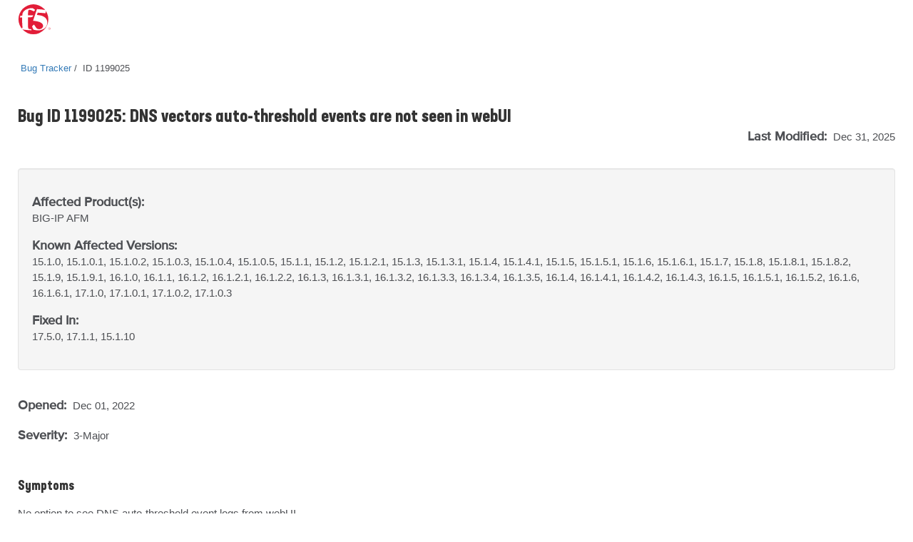

--- FILE ---
content_type: text/html
request_url: https://cdn.f5.com/product/bugtracker/ID1199025.html
body_size: 17574
content:
<!doctype html>
<html lang="en">
<head>
    <meta charset="utf-8">
    <meta http-equiv="Content-Type" content="text/html; charset=utf-8">
    <meta name="title" content="DNS vectors auto-threshold events are not seen in webUI"/>
    <link rel="icon" type="image/x-icon" href="https://cdn.f5.com/favicon.ico"/>
    <link rel="apple-touch-icon" sizes="180x180" href="https://cdn.f5.com/websites/support/resources/images/favicons/apple-touch-icon.png"/>
    <link rel="icon" type="image/png" sizes="16x16" href="https://cdn.f5.com/websites/support/resources/images/favicons/favicon-16x16.png"/>
    <link rel="icon" type="image/png" sizes="32x32" href="https://cdn.f5.com/websites/support/resources/images/favicons/favicon-32x32.png"/>
    <link rel="icon" type="image/png" sizes="150x150" href="https://cdn.f5.com/websites/support/resources/images/favicons/mstile-150x150.png"/>
    <link rel="icon" type="image/png" sizes="192x192" href="https://cdn.f5.com/websites/support/resources/images/favicons/android-chrome-192x192.png"/>
    <link rel="icon" type="image/png" sizes="512x512" href="https://cdn.f5.com/websites/support/resources/images/favicons/android-chrome-512x512.png"/>

    <meta name="viewport" content="width=device-width,initial-scale=1"/>
    <meta name="kb_doc_type" content="Bug Tracker"/>
    <meta name="robots" content="noarchive"/>
    <meta name="original_date" content="2023-01-02 14:47:00"/>
    <meta name="updated_date" content="2025-12-31 14:44:37"/>
    <meta name="product" content="BIG-IP"/>
                <meta name="product" content="BIG-IP AFM"/>    <meta name="product_family" content="BIG-IP"/>
<meta name="product_module" content="BIG-IP AFM"/><meta name="BIG-IP" content="15.1.0, 15.1.0.1, 15.1.0.2, 15.1.0.3, 15.1.0.4, 15.1.0.5, 15.1.1, 15.1.2, 15.1.2.1, 15.1.3, 15.1.3.1, 15.1.4, 15.1.4.1, 15.1.5, 15.1.5.1, 15.1.6, 15.1.6.1, 15.1.7, 15.1.8, 15.1.8.1, 15.1.8.2, 15.1.9, 15.1.9.1, 16.1.0, 16.1.1, 16.1.2, 16.1.2.1, 16.1.2.2, 16.1.3, 16.1.3.1, 16.1.3.2, 16.1.3.3, 16.1.3.4, 16.1.3.5, 16.1.4, 16.1.4.1, 16.1.4.2, 16.1.4.3, 16.1.5, 16.1.5.1, 16.1.5.2, 16.1.6, 16.1.6.1, 17.1.0, 17.1.0.1, 17.1.0.2, 17.1.0.3, 17.5.0, 17.1.1, 15.1.10"/>
<meta name="BIG-IP AFM" content="15.1.0, 15.1.0.1, 15.1.0.2, 15.1.0.3, 15.1.0.4, 15.1.0.5, 15.1.1, 15.1.2, 15.1.2.1, 15.1.3, 15.1.3.1, 15.1.4, 15.1.4.1, 15.1.5, 15.1.5.1, 15.1.6, 15.1.6.1, 15.1.7, 15.1.8, 15.1.8.1, 15.1.8.2, 15.1.9, 15.1.9.1, 16.1.0, 16.1.1, 16.1.2, 16.1.2.1, 16.1.2.2, 16.1.3, 16.1.3.1, 16.1.3.2, 16.1.3.3, 16.1.3.4, 16.1.3.5, 16.1.4, 16.1.4.1, 16.1.4.2, 16.1.4.3, 16.1.5, 16.1.5.1, 16.1.5.2, 16.1.6, 16.1.6.1, 17.1.0, 17.1.0.1, 17.1.0.2, 17.1.0.3, 17.5.0, 17.1.1, 15.1.10"/>


    <meta name="bug_id" content="1199025"/>
    <meta name="alternate_bug_id" content="ID1199025"/>
    <meta name="severity" content="3-Major"/>
    <meta name="state" content="Verified"/>
<meta name="product_known_affected_versions" content="15.1.0, 15.1.0.1, 15.1.0.2, 15.1.0.3, 15.1.0.4, 15.1.0.5, 15.1.1, 15.1.2, 15.1.2.1, 15.1.3, 15.1.3.1, 15.1.4, 15.1.4.1, 15.1.5, 15.1.5.1, 15.1.6, 15.1.6.1, 15.1.7, 15.1.8, 15.1.8.1, 15.1.8.2, 15.1.9, 15.1.9.1, 16.1.0, 16.1.1, 16.1.2, 16.1.2.1, 16.1.2.2, 16.1.3, 16.1.3.1, 16.1.3.2, 16.1.3.3, 16.1.3.4, 16.1.3.5, 16.1.4, 16.1.4.1, 16.1.4.2, 16.1.4.3, 16.1.5, 16.1.5.1, 16.1.5.2, 16.1.6, 16.1.6.1, 17.1.0, 17.1.0.1, 17.1.0.2, 17.1.0.3"/><meta name="product_fix_versions" content="17.5.0, 17.1.1, 15.1.10"/>    <meta name="archived" content="Archived documents excluded"/>

    <title>Bug ID 1199025</title>
    <link href="https://cdn.f5.com/product/bugtracker/css/bug-tracker-05.05.23.css?v=05052023" rel="stylesheet" type="text/css">

    <link rel="canonical" href="https://cdn.f5.com/product/bugtracker/ID1199025.html" />


    <script>
        const config = {
            apisUrlRoot: "https://internal.apis.f5.com",
            k: "shFQso8lWffcyoM78NSOJmF8J3zMhcEu"
        };
    </script>

    <script src="https://cdn.f5.com/product/bugtracker/js/analytics-06.20.23.js"></script>

<script async="async" src="https://consent.trustarc.com/notice?domain=f5.com&c=teconsent&js=nj&noticeType=bb&text=true&gtm=1" crossorigin=""></script>
<script async=“async” src="https://resources.digital-cloud-west.medallia.com/wdcwest/102748/onsite/embed.js"></script>
<script async=“async” src="https://mktg.tags.f5.com/basic/prod/utag.sync.js"></script>
</head>

<body>
<!-- Tealium Universal Tag -->
<script type="text/javascript">
    (function(a,b,c,d) {
        a='https://mktg.tags.f5.com/basic/prod/utag.js';
        b=document;c='script';d=b.createElement(c);d.src=a;
        d.type='text/java'+c;d.async=true;
        a=b.getElementsByTagName(c)[0];a.parentNode.insertBefore(d,a)})();
</script>
<div class="header">
    <div class="main-row">
        <div class="container">
            <div class="brand">
                <a href="https://www.f5.com">
                    <img src="https://cdn.f5.com/digital-platforms/images/logo.svg" alt="f5 Networks" height="42" width="47" class="logo">
                </a>
            </div>
        </div>
    </div>
</div>
    <main>
    <div class="bug-template">
        <div class="container">
            <div class="row">
                <div class="col-md-12">
                    <ul class="bread-crumbs">
                        <li>
                            <a href="https://my.f5.com/manage/s/bug-tracker">Bug Tracker</a>
                        </li>
                        <li>
                            <span>ID 1199025</span>
                        </li>
                    </ul>
                </div>
            </div>

            <div class="row">
                <div class="col-md-12 middlecontent">
                    <div class="row">
                        <div class="col-sm-12 col-md-12">
                            <h2 class="bug-title">Bug ID 1199025: DNS vectors auto-threshold events are not seen in webUI</h2>
                            <p class="last-modified">
                                <span class="standard-text standard-field">Last Modified: </span>Dec 31, 2025
                            </p>
                        </div>
                    </div>
                    <div class="row">
                        <div class="col-sm-12 col-md-12">
                            <section class="container-fluid well">
                                <div class="row">
                                    <div class="col-sm-12">
                                        <p>
                                            <span class="standard-text">Affected Product(s):</span><br/>
                                            <span>BIG-IP <span style="display:inline">AFM</span><span style="display:none">(all modules)</span></span>
                                        </p>
                                    </div>
<div class="col-sm-12">
                                        <p>
                                            <span class="standard-text">Known Affected Versions:</span><br/>
                                            <span>15.1.0, 15.1.0.1, 15.1.0.2, 15.1.0.3, 15.1.0.4, 15.1.0.5, 15.1.1, 15.1.2, 15.1.2.1, 15.1.3, 15.1.3.1, 15.1.4, 15.1.4.1, 15.1.5, 15.1.5.1, 15.1.6, 15.1.6.1, 15.1.7, 15.1.8, 15.1.8.1, 15.1.8.2, 15.1.9, 15.1.9.1, 16.1.0, 16.1.1, 16.1.2, 16.1.2.1, 16.1.2.2, 16.1.3, 16.1.3.1, 16.1.3.2, 16.1.3.3, 16.1.3.4, 16.1.3.5, 16.1.4, 16.1.4.1, 16.1.4.2, 16.1.4.3, 16.1.5, 16.1.5.1, 16.1.5.2, 16.1.6, 16.1.6.1, 17.1.0, 17.1.0.1, 17.1.0.2, 17.1.0.3</span>
                                        </p>
                                    </div><div class="col-sm-12">
                                        <p>
                                            <span class="standard-text">Fixed In:</span><br/>
                                            <span>17.5.0, 17.1.1, 15.1.10</span>
                                        </p>
                                    </div>                                </div>
                            </section>
                        </div>
                    </div>

                    <div class="row">
                        <div class="col-sm-12">
                            <p class="date-container">
                                <span class="standard-text standard-field">Opened: </span>Dec 01, 2022<br/>

                                <span>
                                    <p><span class="standard-text standard-field">Severity: </span>3-Major</p>
                                        </p>
                                </span>
                            </p>
                        </div>
                    </div>

                    <div class="row">
                        <div class="col-sm-12 bug-content">
                            <h4>Symptoms</h4>
                            <p>No option to see DNS auto-threshold event logs from webUI.</p>

                            <h4>Impact</h4>
                            <p>DNS auto-threshold event logs are not visible from webUI.</p>

                            <h4>Conditions</h4>
                            <p>- DNS profile configured with fully automatic mode.</p>

                            <h4>Workaround</h4>
                            <p>None</p>

                            <h4>Fix Information</h4>
                            <p>Option to see the DNS auto-threshold logs is available in webUI.</p>

                            <div style="display:none">
                            <h4>Behavior Change</h4>
                            <p></p>
                            </div>

                            <h4>Guides &amp; references</h4>
                            <p><a href="https://my.f5.com/manage/s/article/K10134038"><b>K10134038: F5 Bug Tracker Filter Names and Tips</b></a></p>
                        </div>
                    </div>
                </div>
            </div>
        </div>
    </div>
    </main>

    <script>rodan.sendAnalytics("1199025")</script>

<footer>
    <div class="footer">
        <div class="container">
            <div class="col-md-12">
                <div class="row top-row-container">
                    <div class="col-xs-12 col-md-6">
                        <div class="contact-container">
                            <h4 class="contact-header">Have a question?</h4>
                            <div>
                                <span class="spacer">|</span><a href="https://www.f5.com/company/contact">Support and Sales ></a>
                            </div>
                        </div>
                    </div>
                    <div class="col-xs-12 col-md-6">
                        <div class="social-container">
                            <h4 class="social-link-header">Follow Us</h4>
                            <div>
                                <ul class="social-links">
                                    <li><a href="https://twitter.com/f5" aria-label="Twitter" target="_blank">
                                        <img src="https://cdn.f5.com/websites/support/resources/images/icon-twitter.png" alt="Twitter" />
                                    </a>
                                    </li>
                                    <li><a href="https://www.linkedin.com/company/f5" aria-label="LinkedIn" target="_blank">
                                        <img src="https://cdn.f5.com/websites/support/resources/images/icon-linked-in.png" alt="LinkedIn" />
                                    </a>
                                    </li>
                                    <li><a href="https://www.facebook.com/f5incorporated" aria-label="Facebook" target="_blank">
                                        <img src="https://cdn.f5.com/websites/support/resources/images/icon-facebook.png" alt="Facebook" />
                                    </a>
                                    </li>
                                    <li><a href="https://www.youtube.com/user/f5networksinc" aria-label="YouTube" target="_blank">
                                        <img src="https://cdn.f5.com/websites/support/resources/images/icon-you-tube.png" alt="YouTube" />
                                    </a>
                                    </li>
                                    <li><a href="https://community.f5.com" aria-label="DevCentral" target="_blank">
                                        <img src="https://cdn.f5.com/websites/support/resources/images/icon-dc_social.png" alt="DevCentral" />
                                    </a>
                                    </li>
                                </ul>
                            </div>
                        </div>
                    </div>
                </div>
            </div>
            <div class="col-md-12">
                <hr class="footer-divider">
            </div>
            <div class="col-md-12">
                <div class="row footer-links">
                    <div class="col-sm-3 col-md-3">
                        <h4>About F5</h4>
                        <ul>
                            <li><a href="https://www.f5.com/company" data-link-type='footer'>Corporate Information</a>
                            </li>
                            <li><a href="https://www.f5.com/company/news" data-link-type='footer'>Newsroom</a>
                            </li>
                            <li><a href="https://www.f5.com/company/investor-relations" data-link-type='footer'>Investor Relations</a>
                            </li>
                            <li><a href="https://f5.com/careers" data-link-type='footer'>Careers</a>
                            </li>
                            <li><a href="https://www.f5.com/company/contact" data-link-type='footer'>Contact Information</a>
                            </li>
                            <li><a href="https://interact.f5.com/email-preference-center.html?utm_source=optin-f5footer" data-link-type='footer'>Communication Preferences</a>
                            </li>
                        </ul>
                    </div>
                    <div class="col-sm-3 col-md-3">
                        <h4>Education</h4>
                        <ul>
                            <li><a href="https://www.f5.com/services/training" data-link-type='footer'>Training</a>
                            </li>
                            <li><a href="https://www.f5.com/services/certification" data-link-type='footer'>Certification</a>
                            </li>
                            <li><a href="https://account.f5.com/learnf5" data-link-type='footer'>LearnF5</a>
                            </li>
                            <li><a href="https://f5.com/education/training/free-courses" data-link-type='footer'>Free Online Training</a>
                            </li>
                        </ul>
                    </div>
                    <div class="col-sm-3 col-md-3">
                        <h4>F5 sites</h4>
                        <ul>
                            <li><a href="https://www.f5.com" data-link-type='footer'>F5.com</a>
                            </li>
                            <li><a href="https://community.f5.com" data-link-type='footer'>DevCentral</a>
                            </li>
                            <li><a href="https://my.f5.com" data-link-type='footer'>Support Portal</a>
                            </li>
                            <li><a href="https://partnercentral.f5.com" data-link-type='footer'>Partner Central</a>
                            </li>
                            <li><a href="https://www.f5.com/labs" data-link-type='footer'>F5 Labs</a>
                            </li>
                        </ul>
                    </div>
                    <div class="col-sm-3 col-md-3">
                        <h4>Support Tasks</h4>
                        <ul>
                            <li><a href="https://www.f5.com/services/support/support-offerings/support-policies" data-link-type='footer'>Read Support Policies</a>
                            </li>
                            <li><a href="https://my.f5.com/manage/s/contactsupport" data-link-type='footer'>Create Service Request</a>
                            </li>
                            <li><a onclick="KAMPYLE_ONSITE_SDK.showForm(11005)">Leave feedback [+]</a></li>
                        </ul>
                    </div>
                </div>
            </div>
            <div class="col-md-12">
                <div class="copyright-container">
                    <p class="copyright">
                        &copy; F5, Inc. All rights reserved.
                    </p>
                    <p>
                    <span class="policy-links">
                        <a href="https://www.f5.com/company/policies" data-link-type='footer'>Policies</a> |
                        <a href="https://www.f5.com/company/policies/privacy-policy" data-link-type='footer'>Privacy</a> |
                        <a href="https://www.f5.com/company/policies/trademarks" data-link-type='footer'>Trademarks</a> |
                        <a href="https://www.f5.com/company/policies/F5-California-privacy-summary" data-link-type='footer'>California Privacy</a> |
                        <a href="https://www.f5.com/company/policies/privacy-notice#no-sell" data-link-type='footer'>Do Not Sell My Personal Information</a> |
                        <span id="teconsent"></span>
                    </span>
                    </p>
                </div>
            </div>
        </div>
    </div>
    <div id="consent_blackbar" style="position:fixed;top:0px;width:100%"></div>
</footer></body>
</html>